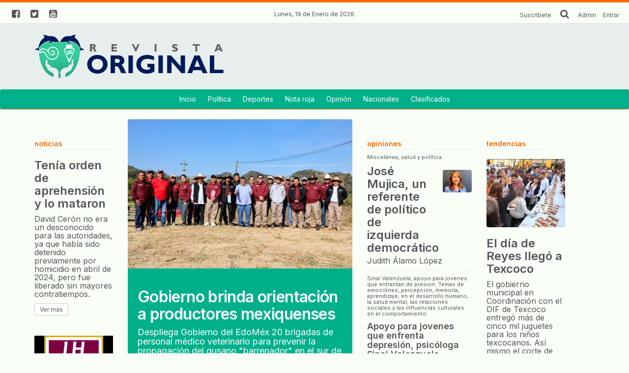

--- FILE ---
content_type: text/html; charset=UTF-8
request_url: https://revistaoriginal.com/
body_size: 5446
content:
<!DOCTYPE html>
<html lang="es">
<head>
	<title>Revista Original</title>
	<meta name="description" content="">
	<meta name="keywords" content="Revista Original, México y Estado de México">
	<meta name="portal" content="1166">
	<meta charset="utf-8">
   <meta name="robots" content="index,follow"/>
   <meta http-equiv="X-UA-Compatible" content="IE=edge">
   <meta name="viewport" content="width=device-width, initial-scale=1">
   <link href="images/icon.png" rel="icon" type="image/x-icon" />
   <link rel="stylesheet" href="portal/times_custom.css" type="text/css">
   <link rel="stylesheet" href="//maxcdn.bootstrapcdn.com/bootstrap/3.3.7/css/bootstrap.min.css" integrity="sha384-BVYiiSIFeK1dGmJRAkycuHAHRg32OmUcww7on3RYdg4Va+PmSTsz/K68vbdEjh4u" crossorigin="anonymous">
   <link rel="stylesheet" href="//maxcdn.bootstrapcdn.com/font-awesome/4.7.0/css/font-awesome.min.css">
   <link rel="stylesheet" href="//enews.mx/css/pub.css">
   <script src="//ajax.googleapis.com/ajax/libs/jquery/1.11.3/jquery.min.js"></script>
   <script src="//maxcdn.bootstrapcdn.com/bootstrap/3.3.7/js/bootstrap.min.js" integrity="sha384-Tc5IQib027qvyjSMfHjOMaLkfuWVxZxUPnCJA7l2mCWNIpG9mGCD8wGNIcPD7Txa" crossorigin="anonymous" async></script>
   <!--[if lt IE 9]>
   <script src="http://html5shim.googlecode.com/svn/trunk/html5.js"></script>
   <![endif]-->
   <link rel="stylesheet" href="portal/color_bifrost.css?v=e3jAyNjAxe3TkwOTE5" type="text/css">
   <script src="//enews.mx/js/pub.js" async></script>
   <link rel="stylesheet" href="portal/fonts_inter.css?v=e3jAyNjAxe3TkwOTE5" type="text/css">
</head>
<body>
	<div id="loading" class="loading" onClick="closeLoading();"  style="display:none;"></div>

<div class="bgsecundario ptop5"></div>

<div id="menu_stickIt" class="bgcolor fixed_menu hidden-xs hidden-sm">

	<div class="container">

		<li class="pull-left border-right p10 bold">
			<a href="index">
				Revista Original			</a>
		</li>

		<div class="pull-left border-right p10">
			<a href="index">
				<i class="fa fa-bars fa-2x" aria-hidden="true"></i>
			</a>
		</div>
		<div>

			

  <li><a  href="index" >
    Inicio</a></li>



  <li><a  href="noticias_categoria?CT=2" >
    Política</a></li>



  <li><a  href="noticias_categoria?CT=7" >
    Deportes</a></li>



  <li><a  href="noticias_categoria?CT=35" >
    Nota roja</a></li>



  <li><a  href="noticias_opinion" >
    Opinión</a></li>



  <li><a  href="noticias_nacionales" >
    Nacionales</a></li>



  <li><a  href="clasificados" >
    Clasificados</a></li>


		</div>

	</div>
</div>

<div id="menu_movil" class="hidden-md hidden-lg">

	<section id="top_essentials">

		<a href="//enews.mx/home"><li>Admin</li></a>
		<a href="clasificados"><li>Clasificados</li></a>

					<a href="login"><li>Entrar</li></a>
		
		<div class="clearfix"></div>

	</section>

	<div class="col-xs-10 text-left mtop20">
		<a href="index">
			<img src="//enews.mx/foto/logos/logo_revistaoriginal.png" style="max-height:60px;" class="img-responsive">
		</a>
	</div>

	<div class="col-xs-2 pull-right mtop20">
		<div class="m0 p0">
			<div type="button" class="collapsed m0 p10" onclick="$('#navmov').removeClass('hide').slideDown('300');">
				<i class="fa fa-bars fa-2x fontcolor"></i>
			</div>
		</div>
	</div>

	<div class="clearfix"></div>

	<ul id="navmov" class="navmov bggray hide">
		

  <li><a  href="index" >
    Inicio</a></li>



  <li><a  href="noticias_categoria?CT=2" >
    Política</a></li>



  <li><a  href="noticias_categoria?CT=7" >
    Deportes</a></li>



  <li><a  href="noticias_categoria?CT=35" >
    Nota roja</a></li>



  <li><a  href="noticias_opinion" >
    Opinión</a></li>



  <li><a  href="noticias_nacionales" >
    Nacionales</a></li>



  <li><a  href="clasificados" >
    Clasificados</a></li>


	</ul>

	<div class="clearfix"></div>

	<div id="boxSearch" name="boxSearch" class="p10">
		<form id="formSearch" name="formSearch" role="search" class="form-inline" action="search" method="get" onsubmit="loading();">
			<div class="col-lg-3">
				<div class="input-group">
					<input type="text" class="form-control" placeholder="Buscar..." id="search" name="search" value="">
					<span class="input-group-btn">
						<button class="btn btn-default" type="submit">Buscar</button>
					</span>
				</div>
			</div>
		</form>
	</div>

</div>

<div style="margin-top:5px; margin-bottom:5px;">

  


	
		
			
			

		

		
	

	<!-- Genérico requerido -->


	
</div>


	<header id="menu_portada" class="hidden-xs hidden-sm" style="padding:0 !important; margin-bottom:0 !important;">

		<div class="clearfix"></div>

		<section id="top_essentials" class="hidden-xs hidden-sm">

			<div class="col-md-4 text-left">
									<a href="https://facebook.com/revistaoriginal"><i class="fa fa-facebook-square" aria-hidden="true"></i></a>
													<a href="https://twitter.com/revistaoriginal"><i class="fa fa-twitter-square" aria-hidden="true"></i></a>
													<a href="https://youtube.com/revistaoriginal"><i class="fa fa-youtube-square" aria-hidden="true"></i></a>
							</div>

			<div class="col-md-4 text-center">
				<div class="p10">
					Lunes, 19 de Enero de 2026				</div>
			</div>

			<div class="col-md-4 text-right">

				<li onclick="openBox('top_suscribir');" class="pointer"><a href="#top_suscribir">Suscríbete</a></li>

				<a onclick="openBox('top_buscador');"><i class="fa fa-search pointer" aria-hidden="true"></i></a>

				<a href="//enews.mx/home"><li>Admin</li></a>

									<a href="login"><li>Entrar</li></a>
				

			</div>

			<div class="clearfix"></div>

			<div id="top_buscador" class="bgWhite border-top p20 hide hides">
				<div class="col-md-8 col-md-offset-2">
					<form id="searchForm" name="searchForm"  class="form-inline" action="search" method="get">
						<label for="search">Escribe la palabra que buscas y haz clic en 'Buscar'</label>
						<input type="text" name="search" id="search" placeholder="Buscar..." class="form-control input-lg"/>
						<button type="submit" name="button" class="btn btn-default btn-lg">Buscar</button>
					</form>
				</div>
				<div class="clearfix"></div>
			</div>

			<div id="top_suscribir" class="bgWhite border-top p20 hide hides">
				<div class="col-md-8 col-md-offset-2">
					<form class="form-inline" action="search" method="get">
						<label for="search">Escribe tu correo electrónico y haz clic en 'Suscribirme"'</label>
						<input type="text" name="suscribe_mail_top" id="suscribe_mail_top" placeholder="tucorreo@electronico.com" class="form-control input-lg"/>
						<button type="button" name="button" class="btn btn-default btn-lg" onclick="suscribe_top('1');">Suscribirme</button>
					</form>
				</div>
				<div class="clearfix"></div>
			</div>

		</section>

		<section id="top_logo" class="bggris">

			<div class="container">

				
				<div>

					
						<div id="logo" class="pull-left">
							<a href="index">
								<img src="//enews.mx/foto/logos/logo_revistaoriginal.png" style="display:block;">
							</a>
						</div>

					
				</div>

			</div>

		</section>

		<div class="clearfix"></div>

		<nav id="navdesktop" class="hidden-xs hidden-sm bgcolor mbottom20 round">
			<div class="navbartimes">
				

  <li><a  href="index" >
    Inicio</a></li>



  <li><a  href="noticias_categoria?CT=2" >
    Política</a></li>



  <li><a  href="noticias_categoria?CT=7" >
    Deportes</a></li>



  <li><a  href="noticias_categoria?CT=35" >
    Nota roja</a></li>



  <li><a  href="noticias_opinion" >
    Opinión</a></li>



  <li><a  href="noticias_nacionales" >
    Nacionales</a></li>



  <li><a  href="clasificados" >
    Clasificados</a></li>


			</div>
			<div class="bgsecundario" style="height:1px;"></div>
		</nav>
		<div class="clearfix"></div>

		
		<div id="alert" class="alert container" onClick="closeAlert();" style="display:none;"></div>

		<div class="clearfix"></div>

	</header>


<script type="text/javascript">

function loadSubmenu(menu) {
	$("#submenu").load("inc_portal_submenu.php?MENU="+menu+"");
	$("#submenu").slideDown("fast");
	event.preventDefault();
};

scrollIntervalID = setInterval(stickIt, 10);

function stickIt() {

	var orgElementPos = $('header').offset();
	orgElementTop = orgElementPos.top;

	if ($(window).scrollTop() >= (orgElementTop)) {
		orgElement = $('header');
		coordsOrgElement = orgElement.offset();
		leftOrgElement = coordsOrgElement.left;
		widthOrgElement = orgElement.css('width');
		//$('#menu_stickIt').css('top',0).show();
		$('#menu_stickIt').css('top',0).slideDown('900');
		$('#navdesktop').css('visibility','hidden');
	} else {
		// not scrolled past the menu; only show the original menu.
		$('#menu_stickIt').hide();
		$('#menu_stickIt').slideUp('900');
		$('#navdesktop').css('visibility','visible');
	}
};

function suscribe_top(type) {

	var email = $("#suscribe_mail_top").val();

	if ((email == 0) && (type == 1)) {
		$("#suscribe_mail").addClass('alert').addClass('alert-danger');
		$("#suscribe_alert").removeClass('hidden').addClass('alert').addClass('alert-danger');;
		$("#suscribe_alert").html('Escribe tu correo electrónico');
		return 0;
	} else {
		$("#suscribe_mail").removeClass('alert').removeClass('alert-danger');
		$("#suscribe_alert").addClass('hidden');
		$("#suscribe_alert").html('');
	};

	if (type == 1) {
		$('#suscribe').html('<div class="center p40 text-right"><i class="fa fa-refresh fa-spin fa-2x fa-fw" aria-hidden="true"></i> Realizando suscripción por correo a '+ email +' ...</div>');
	}

	var dataString = 'email=' + email + '&type=' + type + '&INS=1';

	$.ajax ({
		type: "POST",
		url: "./ins_news_suscription.php",
		data: dataString,
		cache: false,
		success: function(html)
		{
			$('#top_suscribir').html(html);
			ascroll('top_suscribir');
		}
	});
}

</script>




	
		
			
			

		

		
	

	<!-- Genérico requerido -->


	
<section class="container">


	<div id="news_content">

		<div>

			<div id="noticias_panoramicas" class="bgcolor hidden-lg hidden-md">

				
					
					<a href="gobierno_brinda_orientacion_a_productores_mexiquenses-e3Tc2e3DE2NQ.html">
						<img src="//enews.mx//foto/noticias/noticias_20260119051957_1166.jpg" alt="Gobierno brinda orientación a productores mexiquenses" class="img-responsive box-sizing m20-lg">
					</a>

					<div class="p20 paddingListNews">
						<h2 class="bold"><a href="gobierno_brinda_orientacion_a_productores_mexiquenses-e3Tc2e3DE2NQ.html">Gobierno brinda orientación a productores mexiquenses</a></h2>
						<h4 class="mtop10">Despliega Gobierno del EdoMéx 20 brigadas de personal médico veterinario para prevenir la propagación del gusano &quot;barrenador&quot; en el sur de la entidad</h4>
					</div>

				
			</div>

			<div id="noticias_izquierda" class="col-md-2 row paddingListNews">

				
					
					<div class="border-bottom mtop40 fontsecundario bold">noticias</div>

					<h3 class="bold"><a href="tenia_orden_de_aprehension_y_lo_mataron-e3Tc2e3DAwNQ.html">Tenía orden de aprehensión y lo mataron</a></h3>

					<a href="tenia_orden_de_aprehension_y_lo_mataron-e3Tc2e3DAwNQ.html" class="hidden-md hidden-sm hidden-xs hidden">
						<img src="//enews.mx//foto/noticias/500_noticias_20260116130437_1166.jpg" class="box-sizing saturate round">
					</a>

					<p class="mtop10">David Cerón no era un desconocido para las autoridades, ya que había sido detenido previamente por homicidio en abril de 2024, pero fue liberado sin mayores contratiempos. 
</p>

					<a href="tenia_orden_de_aprehension_y_lo_mataron-e3Tc2e3DAwNQ.html" class="btn btn-sm btn-default">Ver más</a>

					<hr/>

					<div align="center">
						<div class="mbottom20">




	
		
			
				
					<div style="width:100%; min-height:100px; overflow:hidden;">

													<!-- Desktop -->
							<a href="campaign?CP=4960" target="_blank" class="hidden-xs hidden-sm"><img src="//enews.mx/foto/banners/revistaoriginal13318_2025_1214061333.jpg" class="img-responsive mbottom10"/></a>
							<!-- Movil -->
							<a href="campaign?CP=4960" target="_blank" class="hidden-lg hidden-md"><img src="//enews.mx/foto/banners/revistaoriginal13318_2025_1214061333.jpg" class="img-responsive"/></a>
							
						
					</div>

				
				
			

		

		
	

	<!-- Genérico requerido -->


	
</div>
					</div>

					<div id="izquierda"></div>

				
			</div>

			<div id="noticias_central" class="col-md-8">

				<div class="col-md-8">
					<div id="noticias_panoramicas" class="bgcolor hidden-xs hidden-sm round">

						
							
							<a href="gobierno_brinda_orientacion_a_productores_mexiquenses-e3Tc2e3DE2NQ.html">
								<img src="//enews.mx//foto/noticias/noticias_20260119051957_1166.jpg" alt="Gobierno brinda orientación a productores mexiquenses" class="img-responsive box-sizing round">
							</a>

							<div class="p20">
								<h1 class="bold"><a href="gobierno_brinda_orientacion_a_productores_mexiquenses-e3Tc2e3DE2NQ.html">Gobierno brinda orientación a productores mexiquenses</a></h1>
								<h4 class="mtop10">Despliega Gobierno del EdoMéx 20 brigadas de personal médico veterinario para prevenir la propagación del gusano &quot;barrenador&quot; en el sur de la entidad</h4>
								<a href="gobierno_brinda_orientacion_a_productores_mexiquenses-e3Tc2e3DE2NQ.html" class="bold">Ver más</a>
							</div>

						
					</div>

					<div>
						


	
		
			
			

		

		
	

	<!-- Genérico requerido -->


						</div>

				</div>

				<div class="col-md-4">
					<div id="columnas"></div>
				</div>

				<div class="clearfix"></div>

				<div id="principales"></div>

			</div>

			<div id="noticias_derecha" class="col-md-2 row paddingListNews">

				<div class="clearfix"></div>

									<div class="border-bottom fontGrayDark mtop40 mbottom20 fontsecundario bold">tendencias</div>

					<div>
						<img src="//enews.mx//foto/noticias/280_noticias_20260107154853_1166.jpg" class="box-sizing round"/>
					</div>

										<h3 class="bold"><a href="el_dia_de_reyes_llego_a_texcoco-e3Tc1OTIxNg.html">El día de Reyes llegó a Texcoco</a></h3>
					<p><a href="el_dia_de_reyes_llego_a_texcoco-e3Tc1OTIxNg.html">El gobierno municipal en Coordinación con el DIF de Texcoco entregó más de cinco mil juguetes para los niños texcocanos.
Así mismo el corte de rosca de más de 500 m en el corazón de Texcoco familias enteras disfrutaron</a></p>

					<hr/>

				
				<div id="alminuto"></div>
				<div class="text-center p10 bgGrayLight">



	
		
			
			

		

		
	

	<!-- Genérico requerido -->


			<div class="round border p20 bgWhite mtop20 mb20 overflow p5 hoveri" style="border:dashed 1px gray; background-color:#fdfdfd; font-family:Arial; font-weight:100;">
			<h4 class="p0 m0">
				<a
				href="https://cursoceneval.com.mx"
				style="color:blue; font-size:1.2em;"
				target="_blank">
				Termina tu preparatoria con un examen
			</a>
		</h4>
		<p style="color:green" class="bold">
			<a href="https://cursoceneval.com.mx" target="_blank">cursoceneval.com.mx</a><br/>
			<a href="https://cursoceneval.com.mx" target="_blank">Curso en línea Ceneval | Prepa en un examen</a>
		</p>
	</div>
</div>

			</div>

		</div>
		<div class="clearfix"></div>

	</div>

	<div class="clearfix"></div>

</section>

<!-- Central -->
<div id="central"></div>

<!-- Coberturas -->
<div id="coberturas"></div>

<!-- Regiones -->
<div id="regiones"></div>

<!-- Categorías -->
<div id="categorias"></div>

<div class="clearfix"></div>

<script type="text/javascript">

loadContentsIzquierda();
loadContentsAlminuto();
loadContentsColumnas();

$(window).one('scroll',function() {

	loadContentsPrincipales();
	loadContentsCentral();
	loadContentsCategorias();
	loadContentsCoberturas();
	loadContentsRegiones();

});

function loadContentsIzquierda() {

	$("#izquierda").html('<div class="loader"></div>');

	var dataString = 'p=revistaoriginal&load=index';

	$.ajax ({
		type: "GET",
		url: "portal/times_index_izquierda.php",
		data: dataString,
		cache: false,
		success: function(html)
		{
			$("#izquierda").html(html);
		}
	});

}

function loadContentsAlminuto() {

	$("#alminuto").html('<div class="loader"></div>');

	var dataString = 'p=revistaoriginal&load=index';

	$.ajax ({
		type: "GET",
		url: "portal/times_index_alminuto.php",
		data: dataString,
		cache: false,
		success: function(html)
		{
			$("#alminuto").html(html);
		}
	});

}

function loadContentsPrincipales() {

	$("#principales").html('<div class="loader"></div>');

	var dataString = 'p=revistaoriginal&load=index';

	$.ajax ({
		type: "GET",
		url: "portal/times_index_principales.php",
		data: dataString,
		cache: false,
		success: function(html)
		{
			$("#principales").html(html);
		}
	});
}

function loadContentsColumnas() {

	$("#columnas").html('<div class="loader"></div>');

	var dataString = 'p=revistaoriginal&load=index';

	$.ajax ({
		type: "GET",
		url: "portal/times_index_columnas.php",
		data: dataString,
		cache: false,
		success: function(html)
		{
			$("#columnas").html(html);
		}
	});

}

function loadContentsCentral() {

	$("#central").html('<div class="loader"></div>');

	var dataString = 'p=revistaoriginal&load=index';

	$.ajax ({
		type: "GET",
		url: "portal/times_index_central.php",
		data: dataString,
		cache: false,
		success: function(html)
		{
			$("#central").html(html);
		}
	});

}

function loadContentsCategorias() {

	$("#categorias").html('<div class="loader"></div>');

	var dataString = 'p=revistaoriginal&load=index';

	$.ajax ({
		type: "GET",
		url: "portal/times_index_noticias_categorias.php",
		data: dataString,
		cache: false,
		success: function(html)
		{
			$("#categorias").html(html);
		}
	});

}

function loadContentsCoberturas() {

	$("#coberturas").html('<div class="loader"></div>');

	var dataString = 'p=revistaoriginal&load=index';

	$.ajax ({
		type: "GET",
		url: "portal/times_index_noticias_coberturas.php",
		data: dataString,
		cache: false,
		success: function(html)
		{
			$("#coberturas").html(html);
		}
	});

}

function loadContentsRegiones() {

	$("#regiones").html('<div class="loader"></div>');

	var dataString = 'p=revistaoriginal&load=index';

	$.ajax ({
		type: "GET",
		url: "portal/times_index_noticias_regiones.php",
		data: dataString,
		cache: false,
		success: function(html)
		{
			$("#regiones").html(html);
		}
	});

}

</script>
<div class="clearfix"></div>

<footer class="bggris p0 font">
	<div class="bgsecundario ptop5"></div>

	<div class="container p20-lg">

		<div>

			<div class="col-md-8 col-md-offset-2 mright20 text-center">

				<h3 class="font bold">Revista Original</h3>
				<p>Revista Original: la revista con dinamismo  de arte, obra, ciencia, Deportes, Política,  que se remonta a la lectura de grandes y chicos. </p>

									<a href="https://facebook.com/revistaoriginal" class="hover"><i class="fa fa-3x fa-facebook-square"></i></a>
													<a href="https://twitter.com/revistaoriginal" class="hover"><i class="fa fa-3x fa-twitter-square"></i></a>
													<a href="https://youtube.com/revistaoriginal" class="hover"><i class="fa fa-3x fa-youtubr-square"></i></a>
				
			</div>

			<div class="clearfix hidden-md hidden-lg"></div>

			<hr class="hidden-md hidden-lg" />

			<div class="col-md-8 col-md-offset-2 text-center">

				<h5 class="bold"><a href="index">Portada</a> | <a href="contacto">Cont&aacute;cto</a> | <a href="directorio">Qui&eacute;nes somos</a> | <a href="directorio">Directorio</a> | <a href="publicidad">Publicidad</a></h5>

				<h5>
					<a href="politicas_cookies">Política de uso de cookies</a> | <a href="politicas_privacidad">Política de privacidad</a>
				</h5>

			</div>

			<div class="clearfix"></div>

		</div>

		<div class="hidden-xs hidden-sm text-center">

			<div class="clearfix"></div>
			<img src="//enews.mx/foto/logos/logo_revistaoriginal.png" class="grayscale hover" style="height:60px;"/>

		</div>


	</div>

</footer>

<!-- Global site tag (gtag.js) - Google Analytics -->
<script async src="https://www.googletagmanager.com/gtag/js?id=UA-3852761-45"></script>
<script>
  window.dataLayer = window.dataLayer || [];
  function gtag(){dataLayer.push(arguments);}
  gtag('js', new Date());

  gtag('config', 'UA-3852761-45');
</script>
</body>
</html>
	<script src="//maxcdn.bootstrapcdn.com/bootstrap/3.3.7/js/bootstrap.min.js" integrity="sha384-Tc5IQib027qvyjSMfHjOMaLkfuWVxZxUPnCJA7l2mCWNIpG9mGCD8wGNIcPD7Txa" crossorigin="anonymous" async></script>
	<script src="//enews.mx/js/pub.js" async></script>
	<script src="//enews.mx/js/idle-timer.js" async></script>
	<!-- <script src="//enews.mx/js/animatescroll.min.js" async></script> -->
	<!-- <script src="//enews.mx/js/parallax.min.js" async></script> -->
<!-- Global site tag (gtag.js) - Google Analytics -->
<script async src="https://www.googletagmanager.com/gtag/js?id=UA-3852761-45"></script>
<script>
  window.dataLayer = window.dataLayer || [];
  function gtag(){dataLayer.push(arguments);}
  gtag('js', new Date());

  gtag('config', 'UA-3852761-45');
</script>



--- FILE ---
content_type: text/html; charset=UTF-8
request_url: https://revistaoriginal.com/portal/times_index_izquierda.php?p=revistaoriginal&load=index&_=1768836004279
body_size: 956
content:

<!-- Izquierda -->


  
    <div>

      <div>
        <p class="fontMini">MIE, 07 ENE 2026</p>
        <p>Redacción</p>
        <h3 class="bold"><a href="gobierno_de_texcoco_ofrece_descuentos_en_pago_de_agua_y_predial-e3Tc1OTIxNA.html">GOBIERNO DE TEXCOCO OFRECE DESCUENTOS EN PAGO DE AGUA Y PREDIAL</a></h3>
      </div>

<!--      <div class="mbottom20">
        <a href="gobierno_de_texcoco_ofrece_descuentos_en_pago_de_agua_y_predial-e3Tc1OTIxNA.html">
          <img src="//enews.mx//foto/noticias/500_noticias_20260107153814_1166.jpg" class="box-sizing round saturate">
        </a>
      </div>-->

      <p>Enero impuesto predial descuentos del 8% más 8% a contribuyentes cumplidos, en agua potable 8% más 4% a consumidores cumplidos.  Febrero impuesto predial 6% más 6% para contribuyentes complidos; consumo de agua potable 6% más 2% para consumidores complidos</p>

      <hr/>

    </div>

  
    <div>

      <div>
        <p class="fontMini">DOM, 28 DIC 2025</p>
        <p>Redacción</p>
        <h3 class="bold"><a href="en_santa_catarina_del_monte_se_inauguro_el_xiii_del_festival_internacional_vientos_de_la_montana_texcoco-e3Tc1ODU3e3Q.html">EN SANTA CATARINA DEL MONTE SE INAUGURÓ EL XIII DEL FESTIVAL INTERNACIONAL VIENTOS DE LA MONTAÑA TEXCOCO </a></h3>
      </div>

<!--      <div class="mbottom20">
        <a href="en_santa_catarina_del_monte_se_inauguro_el_xiii_del_festival_internacional_vientos_de_la_montana_texcoco-e3Tc1ODU3e3Q.html">
          <img src="//enews.mx//foto/noticias/500_noticias_20251228085919_1166.jpg" class="box-sizing round saturate">
        </a>
      </div>-->

      <p>Desde Santa Catarina para todo el territorio texcocano los vientos de la montaña llevaron su música al jardín, la catedral y los pueblos vecinos</p>

      <hr/>

    </div>

  
    <div>

      <div>
        <p class="fontMini">JUE, 25 DIC 2025</p>
        <p>Lalo Benites</p>
        <h3 class="bold"><a href="si_decir_la_verdad_se_esta_considerando_como_acto_de_terrorismo-e3Tc1ODQ1e3g.html">SI DECIR LA VERDAD SE ESTA CONSIDERANDO COMO ACTO DE TERRORISMO</a></h3>
      </div>

<!--      <div class="mbottom20">
        <a href="si_decir_la_verdad_se_esta_considerando_como_acto_de_terrorismo-e3Tc1ODQ1e3g.html">
          <img src="//enews.mx//foto/noticias/500_noticias_20251225232335_1166.jpg" class="box-sizing round saturate">
        </a>
      </div>-->

      <p>SI DECIR LA VERDAD SE ESTA CONSIDERANDO COMO ACTO DE TERRORISMO POR ESTE NUEVO GOBIERNO ELLOS QUE MIENTEN ALOS MEXICANOS QUE CASTIGO TENDRIAN</p>

      <hr/>

    </div>

  




--- FILE ---
content_type: text/html; charset=UTF-8
request_url: https://revistaoriginal.com/portal/times_index_alminuto.php?p=revistaoriginal&load=index&_=1768836004280
body_size: 1253
content:

  <div class="bold border-bottom">minuto <span class="fontsecundario bold">a minuto</span></div>

      <div class="paddingListNews mtop10">
      <p>
        <i class="fa fa-clock-o"></i> <span class="bold">05:19</span>
        <a href="gobierno_brinda_orientacion_a_productores_mexiquenses-e3Tc2e3DE2NQ.html">Gobierno brinda orientación a productores mexiquenses</a>
      </p>
    </div>

    <div class="clearfix"></div>
    <hr class='p0 m0'/>
      <div class="paddingListNews mtop10">
      <p>
        <i class="fa fa-clock-o"></i> <span class="bold">13:04</span>
        <a href="tenia_orden_de_aprehension_y_lo_mataron-e3Tc2e3DAwNQ.html">Tenía orden de aprehensión y lo mataron</a>
      </p>
    </div>

    <div class="clearfix"></div>
    <hr class='p0 m0'/>
      <div class="paddingListNews mtop10">
      <p>
        <i class="fa fa-clock-o"></i> <span class="bold">09:16</span>
        <a href="tras_persecucion_detienen_banda_dedicada_al_robo_de_vehiculos_en_tecamac_edomex-e3Tc1OTk5e3Q.html">TRAS PERSECUCIÓN DETIENEN BANDA DEDICADA AL ROBO  DE VEHÍCULOS EN TECÁMAC EDO.MEX</a>
      </p>
    </div>

    <div class="clearfix"></div>
    <hr class='p0 m0'/>
      <div class="paddingListNews mtop10">
      <p>
        <i class="fa fa-clock-o"></i> <span class="bold">20:46</span>
        <a href="gobernadora_delfina_gomez_nombra_a_juan_hugo_de_la_rosa_garcia_como_secretario_de_movilidad_del_edomex_y_leo_larraguivel_hinojosa_como_director_de_registro_civil-e3Tc1OTk0Ng.html">Gobernadora Delfina Gómez nombra a Juan Hugo de la Rosa García como Secretario de Movilidad del EdoMéx y Leo Larraguivel Hinojosa como Director de Registro Civil </a>
      </p>
    </div>

    <div class="clearfix"></div>
    <hr class='p0 m0'/>
      <div class="paddingListNews mtop10">
      <p>
        <i class="fa fa-clock-o"></i> <span class="bold">15:41</span>
        <a href="cabildo_de_texcoco_aprobo_la_integracion_de_la_comision_del_servicio_profesional_de_la_carrera_policial-e3Tc1OTcxNg.html">CABILDO DE TEXCOCO APROBÓ LA INTEGRACIÓN DE LA COMISIÓN DEL SERVICIO PROFESIONAL DE LA CARRERA POLICIAL</a>
      </p>
    </div>

    <div class="clearfix"></div>
    <hr class='p0 m0'/>
      <div class="paddingListNews mtop10">
      <p>
        <i class="fa fa-clock-o"></i> <span class="bold">18:41</span>
        <a href="avanza_en_un_50_por_ciento_la_entrega_de_juguetes_a_ninos_de_texcoco-e3Tc1OTYxe3A.html">AVANZA EN UN 50 POR CIENTO LA ENTREGA DE JUGUETES A NIÑOS DE TEXCOCO</a>
      </p>
    </div>

    <div class="clearfix"></div>
    <hr class='p0 m0'/>
      <div class="paddingListNews mtop10">
      <p>
        <i class="fa fa-clock-o"></i> <span class="bold">07:39</span>
        <a href="gobierno_de_texcoco_supervisa_trabajos_de_rehabilitacion_del_cretex-e3Tc1OTQ0e3Q.html">GOBIERNO DE TEXCOCO SUPERVISA TRABAJOS DE REHABILITACIÓN DEL CRETEX</a>
      </p>
    </div>

    <div class="clearfix"></div>
    <hr class='p0 m0'/>
      <div class="paddingListNews mtop10">
      <p>
        <i class="fa fa-clock-o"></i> <span class="bold">23:53</span>
        <a href="edomex_registra_en_diciembre_de_2025_el_menor_numero_de_homicidios-e3Tc1OTe3zNQ.html">EdoMéx registra en diciembre de 2025 el menor número de homicidios </a>
      </p>
    </div>

    <div class="clearfix"></div>
    <hr class='p0 m0'/>
      <div class="paddingListNews mtop10">
      <p>
        <i class="fa fa-clock-o"></i> <span class="bold">18:15</span>
        <a href="intensifica_gobierno_del_edomex_supervisiones_en_rastros_municipales_para_asegurar_carne_en_condiciones_adecuadas-e3Tc1OTIze3Q.html">Intensifica Gobierno del EdoMéx supervisiones en rastros municipales para asegurar carne en condiciones adecuadas </a>
      </p>
    </div>

    <div class="clearfix"></div>
    <hr class='p0 m0'/>
      <div class="paddingListNews mtop10">
      <p>
        <i class="fa fa-clock-o"></i> <span class="bold">15:48</span>
        <a href="el_dia_de_reyes_llego_a_texcoco-e3Tc1OTIxNg.html">El día de Reyes llegó a Texcoco</a>
      </p>
    </div>

    <div class="clearfix"></div>
    
  



--- FILE ---
content_type: text/html; charset=UTF-8
request_url: https://revistaoriginal.com/portal/times_index_columnas.php?p=revistaoriginal&load=index&_=1768836004281
body_size: 1952
content:

<!-- Izquierda -->


  <div class="paddingListNews">

    <div class="border-bottom fontGrayDark mtop40 fontsecundario bold">opiniones</div>
    
          
      <div class="border-bottom ptop10 pbottom10">

        
          <p class="mbottom10 fontMini fontGrayDark">Miscelánea, salud y política</p>

          <div class="col-xs-9 col-sm-9 col-md-9 col-lg-9 row">
            <div class="paddingListNews">
              <h3 class="bold p0 m0"><a href="jose_mujica_un_referente_de_politico_de_izquierda_democratico-e3TczODI5NQ.html">José Mujica, un referente de político de izquierda democrático       </a></h3>
            </div>
          </div>
          <div class="col-xs-3 col-sm-3 col-md-6 col-lg-5 pull-right row">
            <div class="mtop10">
              <a href="">
                <img src="//enews.mx//foto/noticias/280_noticias_20250515010550_1247.jpg" class="round box-sizing saturate">
              </a>
            </div>
          </div>
          <div class="clearfix"></div>
          <p class="m0 p0 mtop5">Judith Álamo López </p>

        
        <div class="clearfix"></div>

      </div>
          
      <div class="border-bottom ptop10 pbottom10">

        
          <div>
            <div class="paddingListNews">
              <p class="mbottom10 p0 fontMini">Sinai Valenzuela, apoyo para jovenes que entrantan de presion. Temas de emociónes, percepción, memoria, aprendizaje, en el desarrollo humano, la salud mental, las relaciones sociales y las influencias culturales en el comportamiento</p>
              <h4 class="font bold p0 m0"><a href="apoyo_para_jovenes_que_enfrenta_depresion_psicologa_sinai_valenzuela-e3TczNjkwNQ.html">Apoyo para jovenes que enfrenta depresión, psicóloga Sinai Valenzuela</a></h4>
              <p class="m0 p0 mtop5">Por Sinai Valenzuela</p>
            </div>
          </div>

        
        <div class="clearfix"></div>

      </div>
          
      <div class="border-bottom ptop10 pbottom10">

        
          <div>
            <div class="paddingListNews">
              <p class="mbottom10 p0 fontMini">ENTRESEMANA</p>
              <h4 class="font bold p0 m0"><a href="del_gober_bienamado_y_otros_etceteras-e3Tcye3DQze3Q.html">Del gober bienamado y otros etcéteras</a></h4>
              <p class="m0 p0 mtop5">Moisés Sánchez Limón</p>
            </div>
          </div>

        
        <div class="clearfix"></div>

      </div>
          
      <div class="border-bottom ptop10 pbottom10">

        
          <div>
            <div class="paddingListNews">
              <p class="mbottom10 p0 fontMini">Samuel López Pérez, ’El Vampiro DJ’ laboraba como locutor en la Radio Comunitaria de Santo Domingo Tehuantepec, su tierra natal. /El comunicador indígena de 42 años, ampliamente conocido, además era músico </p>
              <h4 class="font bold p0 m0"><a href="el_locutor_samuel_lopez_perez_es_el_segundo_comunicador_asesinado_en_lo_que_va_del_ano_y_la_quinta_victima_indigena_del_gremio-e3Tcwe3DQye3A.html">EL LOCUTOR, SAMUEL LÓPEZ PÉREZ, ES EL SEGUNDO COMUNICADOR ASESINADO EN LO QUE VA DEL AÑO Y LA QUINTA VÍCTIMA INDÍGENA DEL GREMIO</a></h4>
              <p class="m0 p0 mtop5">Por Teodoro Rentería Arróyave</p>
            </div>
          </div>

        
        <div class="clearfix"></div>

      </div>
          
      <div class="border-bottom ptop10 pbottom10">

        
          <div>
            <div class="paddingListNews">
              <p class="mbottom10 p0 fontMini">Israel casi en solitario, anualmente en la Asamblea General de la Organización de las Naciones Unidas, ONU, vota al lado de Estados Unidos a favor de su contumaz y criminal embargo económico contra Cuba</p>
              <h4 class="font bold p0 m0"><a href="la_doble_moral_de_estados_unidos-e3TY5OTcxOA.html">LA DOBLE MORAL DE ESTADOS UNIDOS</a></h4>
              <p class="m0 p0 mtop5">redacción </p>
            </div>
          </div>

        
        <div class="clearfix"></div>

      </div>
          
      <div class="border-bottom ptop10 pbottom10">

        
          <div>
            <div class="paddingListNews">
              <p class="mbottom10 p0 fontMini">Bitácora Política</p>
              <h4 class="font bold p0 m0"><a href="los_cuentos_de_las_encuestas-e3TY5NjIwe3A.html">Los cuentos de las encuestas</a></h4>
              <p class="m0 p0 mtop5">Miguel Angel Cristiani González</p>
            </div>
          </div>

        
        <div class="clearfix"></div>

      </div>
          
      <div class="border-bottom ptop10 pbottom10">

        
          <div>
            <div class="paddingListNews">
              <p class="mbottom10 p0 fontMini">El Tijeretazo Político </p>
              <h4 class="font bold p0 m0"><a href="mexico_y_las_tragedias_de_los_migrantes_reflexiones_a_un_ano_de_dolor-e3TY5NjIwe3Q.html">México y las Tragedias de los Migrantes: Reflexiones a un Año de Dolor</a></h4>
              <p class="m0 p0 mtop5">Joaquín Bojorges</p>
            </div>
          </div>

        
        <div class="clearfix"></div>

      </div>
          
      <div class="border-bottom ptop10 pbottom10">

        
          <div>
            <div class="paddingListNews">
              <p class="mbottom10 p0 fontMini">Los hechos registrados este viernes dentro de la escuela preparatoria oficial 96 ubicada en el municipio de Valle de Chalco</p>
              <h4 class="font bold p0 m0"><a href="ataques_contra_comunicadores_los_hechos_en_la_preparatoria_oficial_96_en_el_municipio_de_chalco-e3TY3NjE1OA.html">Ataques contra comunicadores los hechos en la preparatoria oficial 96 en el municipio de Chalco</a></h4>
              <p class="m0 p0 mtop5">Redacción </p>
            </div>
          </div>

        
        <div class="clearfix"></div>

      </div>
          
      <div class="border-bottom ptop10 pbottom10">

        
          <div>
            <div class="paddingListNews">
              <p class="mbottom10 p0 fontMini">La política me da risa</p>
              <h4 class="font bold p0 m0"><a href="amlo_y_morena_apostaron_por_un_desgaste_innecesario-e3TY3NDQwe3A.html">AMLO y Morena apostaron por un desgaste innecesario</a></h4>
              <p class="m0 p0 mtop5">Yazmín Alessandrini</p>
            </div>
          </div>

        
        <div class="clearfix"></div>

      </div>
          
      <div class="border-bottom ptop10 pbottom10">

        
          <div>
            <div class="paddingListNews">
              <p class="mbottom10 p0 fontMini">Comentaio a Tiempo</p>
              <h4 class="font bold p0 m0"><a href="heriberto_galindo_defensor_de_los_migrantes-e3TY3NDQwe3w.html">Heriberto Galindo, defensor de los migrantes</a></h4>
              <p class="m0 p0 mtop5">Teodoro Rentería Arróyave</p>
            </div>
          </div>

        
        <div class="clearfix"></div>

      </div>
    
  
</div>




--- FILE ---
content_type: application/javascript
request_url: https://enews.mx/js/pub.js
body_size: 970
content:
// JavaScript Document
function show_menu() {
	$("#downMenu").slideToggle("fast");
};

function loading() {
	$("#loading").fadeIn("fast");
};

function closeLoading() {
	$("#loading").fadeOut("slow");
};

function loadingOut() {
	$("#loading").fadeOut("fast");
};

function unloading() {
	$("#loading").fadeOut("fast");
};

function goto(url) {
	window.location = ''+url+'';
};

function gotoDelete(url,id) {
	window.location = ''+url+''+id+'';
};

function closeAlert() {
	$("#alert").slideUp("fast");
};

$("#formSearch").submit(function(event) {
  loading();
});

function openSm(opens) {
	$(".hideb").addClass("hidden-sm hidden-sm");
	$("#"+opens+"").removeClass("hidden-xs hidden-sm");
	$("#"+opens+"").focus();
}

function openBox(opens) {
	$(".hidem").addClass("hidden");
	$(".hides").addClass("hide");
	$("#"+opens+"").removeClass("hidden");
	$("#"+opens+"").removeClass("hide");
	$("#"+opens+"").focus();
}

function slideDown(opens) {
	$("#"+opens+"").removeClass("hidden-xs hidden-sm");
	$("#"+opens+"").fadeIn("fast");
}

function focusField(field) {
	$("#"+field+"").focus();
}

function hideBox(ides,clases) {
	$("#"+ides+"").addClass("hide");
	$("."+clases+"").addClass("hide");
}

function showSearch() {
	$("#boxSearch").removeClass("hide");
	document.formSearch.search.focus();
}
function show_downMenu() {
	$("#downMenu").slideToggle("fast");
}

//	$(window).ready(function() {

//    	var wi = $(window).width();

//		if (wi <= 580){
//			$("#menu").css("display","none");
//			$("#menu_movil").css("display","block");
//			$("#boxSearch").removeClass("hide");
//			}
//		if (wi > 580){
//			$("#menu_movil").css("display","none");
//			$("#menu").css("display","block");
//			$("#boxSearch").addClass("hide");
//			}
//	});

 //   $(window).resize(function() {

//		var wi = $(window).width();

//		if (wi <= 580){
//			$("#menu").css("display","none");
//			$("#menu_movil").css("display","block");
//			$("#boxSearch").removeClass("hide");
//		}
//		if (wi > 580){
//			$("#menu_movil").css("display","none");
//			$("#menu").css("display","block");
//			$("#boxSearch").addClass("hide");
//		}
//	});

function loadHelp(id,content) {
	$("#help_"+id+"").fadeIn("fast");
	$("#help_"+id+"").html("<i class='fa fa-times-circle right mbottom20 mleft20 loadHelpIcon' onClick='closeHelp()'></i>"+content+"");
}

function closeHelp() {
	$(".loadHelp").css("display","none");
}

function print(){
	window.print();
}

function session_check() {

	$.ajax ({
		type: "GET",
		url: "load_session.php",
		cache: false,
		success: function(html)
		{
			$("#load_session").html(html);
			var session = ""+session_loader+"";

			if (session == 0) {
				goto('logout');
			}
		}
	});
};

//setInterval(session_check, 30000);

function ascroll(id) {
	$('#'+id+'').animatescroll({padding:20});
}

function sinLicencia() {
	alert("Debes contar con una licencia MegaMedios para poder utilizar esta función.");
}

function openPopup(theURL, winName, features) { //v2.0
    window.open(theURL, winName, features);
}
